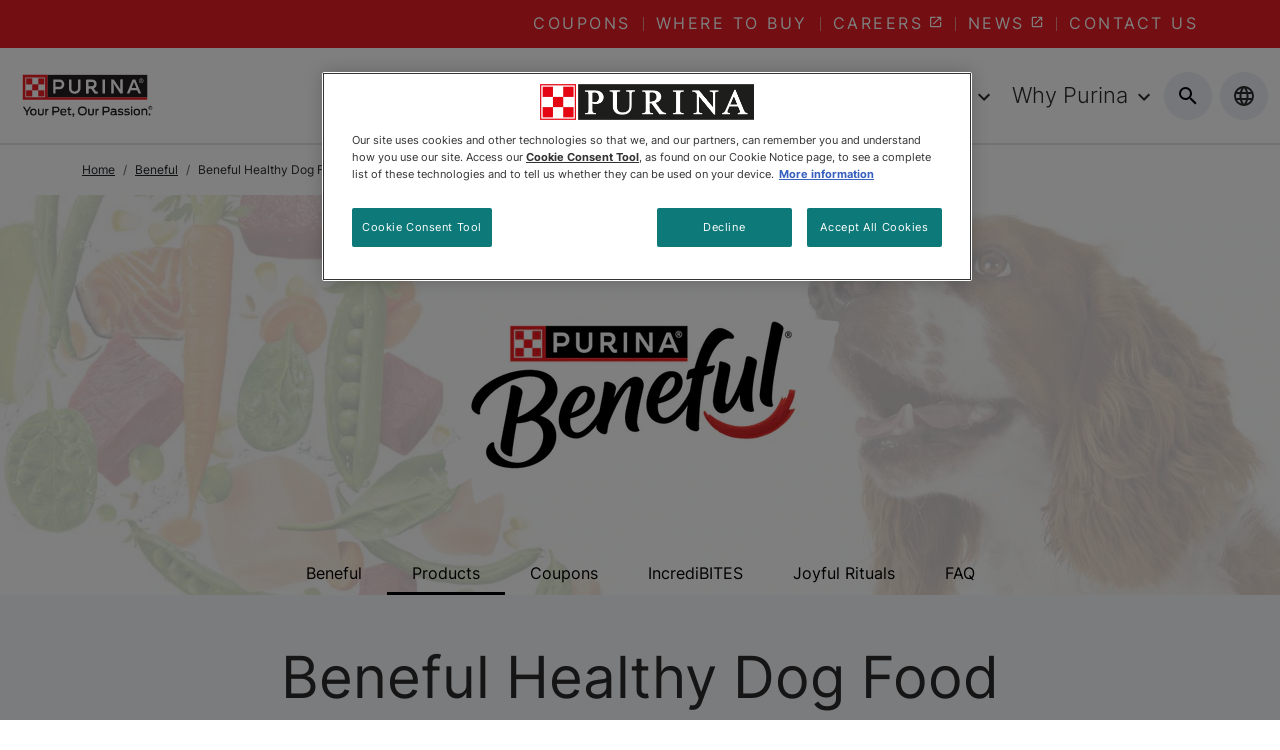

--- FILE ---
content_type: application/x-javascript
request_url: https://cdn.pricespider.com/1/2958/5cab9531a9df7300302b7d07/config.js
body_size: 1646
content:
PriceSpider.onload("5cab9531a9df7300302b7d07/config", {
  "resolvePstid": [
    "_ga",
    "ajs_anonymous_id"
  ],
  "loadResources": true,
  "loadButtonCss": true,
  "loadLocalStock": true,
  "loadScript": true,
  "updateTimerSeconds": [
    0,
    5,
    15,
    30
  ],
  "useInitialLoader": true,
  "useProductLoader": true,
  "useLocationLoader": true,
  "map": {
    "service": "mapboxgl",
    "mapPushpinSize": [
      24,
      32
    ]
  },
  "plugins": [
    "FiveStar"
  ],
  "tag": {
    "sellers": {
      "onlineGroceryDeliverySeller": [
        1002188
      ]
    }
  },
  "res": {
    "en": {
      "wtbButtonLabel": "See More",
      "wtbButtonDisabled": "NO SELLERS FOUND",
      "wtbButtonDisabledNoSku": "NO SELLERS FOUND",
      "wtbButtonLabelUnresolvedSku": "NO SELLERS FOUND",
      "wtbButtonDisabledNoSellers": "NO SELLERS FOUND",
      "stockStatus": {
        "notAvailableDirect": "See Website"
      }
    },
    "fr": {
      "wtbButtonLabel": "Voir plus"
    }
  },
  "wtb4": {
    "active": true,
    "token": "53d5d050f9664d7d8814e63fa117f623"
  },
  "psOmni": true,
  "omni": {
    "design": {
      "general": {
        "colors": {
          "primary": "#380A2E",
          "secondary": "#66264D"
        },
        "font": {
          "family": "Arial, sans-serif",
          "size": "14px"
        },
        "price": true,
        "reviews": false,
        "stock": false
      },
      "product": {
        "productImage": true,
        "productTitle": true,
        "productDescription": true,
        "selector": {
          "display": true,
          "type": "select"
        }
      },
      "local": {
        "storeHours": true,
        "phone": true,
        "lastMileDelivery": true
      }
    }
  },
  "widgetType": "lightbox",
  "mapKey": "pk.eyJ1IjoicHJpY2VzcGlkZXIiLCJhIjoiY2pub3VqbmkzMDJwOTNrcXR5a2dmd2RtOSJ9.ImRY3MJcE-XOFP0FL-ihrQ",
  "googleGeocodeApiKey": "",
  "loadBrowserLocation": false,
  "loadIpLocation": true,
  "loadMarketplaceSellers": false,
  "requireSellers": "none",
  "href": "",
  "rules": [
    {
      "match": {
        "countryCode": [
          "CA"
        ],
        "tag": [
          "CA Purina"
        ],
        "sku": []
      },
      "actions": {
        "online": [
          "includeSellers:[141172,249918,3019747,4079562,4481602,4487656,4487671,4487715,4491054,4588211,5745690,5888085,12589832,24770792,25417554]",
          "excludeStockStatus:[notAvailableDirect,outOfStock,discontinued,callStore]",
          "sortByStockStatus",
          "prioritizeSellers:[141172,249918,4481602,4079562,4588211,12589832,5888085,5745690,3019747,4487656,4487715,4491054,4487671]"
        ],
        "local": [
          "includeSellers:[249918,3019747,4079562,4481602,4487656,4487671,4487715,4491054,4588211,5745690,5888085,5888129,8082986,8082988,8082989,8083672,8088927,10486463]",
          "excludeStockStatus:[outOfStock,preorder,backorder,discontinued,shipToStore]",
          "includeDistance:100k",
          "sortByDistance",
          "limit:20",
          "limitSameSellers:3",
          "includeOneSeller[249918,8088927]",
          "includeOneSeller[249918,8088927]",
          "includeOneSeller[249918,8088927]",
          "includeOneSeller[4481602,8082988]",
          "includeOneSeller[4481602,8082988]",
          "includeOneSeller[4481602,8082988]",
          "includeOneSeller[4079562,8083672]",
          "includeOneSeller[4079562,8083672]",
          "includeOneSeller[4079562,8083672]"
        ]
      }
    },
    {
      "match": {
        "countryCode": [
          "CA"
        ],
        "tag": [
          "CA Purina - Petsmart Priority"
        ],
        "sku": []
      },
      "actions": {
        "online": [
          "includeSellers:[141172,249918,4481602,4487656,4487671,4487715,4491054,11651638,24770792,25417554]",
          "excludeStockStatus:[outOfStock,notAvailableDirect,discontinued,callStore]",
          "sortByStockStatus",
          "prioritizeSellers:[141172,249918,4481602,4588211,12589832,5888085,5745690,3019747,4487656,4491054,4487715,4487671]"
        ],
        "local": [
          "includeSellers:[4481602,4487656,4487671,4487715,4491054,8082986,8082989,8083672]",
          "excludeStockStatus:[outOfStock,preorder,backorder,discontinued,shipToStore]",
          "includeDistance:100k",
          "sortByDistance",
          "limitSameSellers:3",
          "limit:20",
          "prioritizeSellers:[4481602]",
          "includeOneSeller[249918,8088927]",
          "includeOneSeller[249918,8088927]",
          "includeOneSeller[249918,8088927]",
          "includeOneSeller[4481602,8082988]",
          "includeOneSeller[4481602,8082988]",
          "includeOneSeller[4481602,8082988]",
          "includeOneSeller[4079562,8083672]",
          "includeOneSeller[4079562,8083672]",
          "includeOneSeller[4079562,8083672]"
        ]
      }
    },
    {
      "match": {
        "countryCode": [
          "CA"
        ],
        "tag": [
          "CA Purina PPVD"
        ],
        "sku": []
      },
      "actions": {
        "online": [
          "includeSellers:[11605732,11651638,25400878]"
        ],
        "local": [
          "includeSellers:[25400878,8082989]",
          "includeDistance:100k",
          "sortByDistance",
          "limitSameSellers:20",
          "limit:20",
          "includeOneSeller[249918,8088927]",
          "includeOneSeller[249918,8088927]",
          "includeOneSeller[249918,8088927]",
          "includeOneSeller[4481602,8082988]",
          "includeOneSeller[4481602,8082988]",
          "includeOneSeller[4481602,8082988]",
          "includeOneSeller[4079562,8083672]",
          "includeOneSeller[4079562,8083672]",
          "includeOneSeller[4079562,8083672]"
        ]
      }
    },
    {
      "match": {
        "countryCode": [
          "CA"
        ],
        "tag": [
          "CA Purina - FortiFlora"
        ],
        "sku": []
      },
      "actions": {
        "online": [
          "includeSellers:[141172,4481602,4487656,4487671,4487715,4491054,11605732,11650584,11651638,24770792,25417554]",
          "prioritizeSellers:[141172,4481602,4487656,4491054,4487715,4487671,11605732,11650584,11651638]",
          "excludeStockStatus:[notAvailableDirect,outOfStock,discontinued,callStore]",
          "sortByStockStatus"
        ],
        "local": [
          "includeSellers:[4481602,4487656,4487671,4487715,4491054,8082986,8082989,8083672,18759428]",
          "excludeStockStatus:[outOfStock,preorder,backorder,discontinued,shipToStore]",
          "includeDistance:100m",
          "sortByDistance",
          "limit:20",
          "limitSameSellers:3"
        ]
      }
    },
    {
      "match": {
        "countryCode": [
          "CA"
        ],
        "tag": [
          "CA"
        ],
        "sku": []
      },
      "actions": {
        "online": [
          "includeSellers:[141172,249918,3019747,4079562,4481602,4487656,4487671,4487715,4491054,4588211,5745690,5888085,12589832,24770792,25417554]",
          "excludeStockStatus:[notAvailableDirect,outOfStock,discontinued,callStore]",
          "sortByStockStatus",
          "prioritizeSellers:[141172,249918,4481602,4079562,4588211,12589832,5888085,5745690,3019747,4487656,4487715,4491054,4487671]"
        ],
        "local": [
          "includeSellers:[249918,3019747,4079562,4481602,4487656,4487671,4487715,4491054,4588211,5745690,5888085]",
          "excludeStockStatus:[outOfStock,preorder,backorder,discontinued,shipToStore]",
          "includeDistance:100k",
          "sortByDistance",
          "limitSameSellers:3",
          "limit:20",
          "includeOneSeller[249918,8088927]",
          "includeOneSeller[249918,8088927]",
          "includeOneSeller[249918,8088927]",
          "includeOneSeller[4481602,8082988]",
          "includeOneSeller[4481602,8082988]",
          "includeOneSeller[4481602,8082988]",
          "includeOneSeller[4079562,8083672]",
          "includeOneSeller[4079562,8083672]",
          "includeOneSeller[4079562,8083672]"
        ]
      }
    }
  ],
  "isLiteWidget": false,
  "generic": {
    "onlineSellers": [
      {
        "id": 19714701,
        "name": "Vet Boutique (CA)",
        "url": "https://www.vetboutique.ca/en-CA/Home",
        "countryCode": "CA"
      }
    ],
    "rules": [
      {
        "match": {
          "countryCode": [
            "CA"
          ],
          "tag": [
            "CA Purina"
          ],
          "sku": []
        },
        "actions": {
          "online": [
            "includeSellers:[141172,249918,3019747,4079562,4481602,4487656,4487671,4487715,4491054,4588211,5745690,5888085,12589832,24770792,25417554]",
            "excludeStockStatus:[notAvailableDirect,outOfStock,discontinued,callStore]",
            "sortByStockStatus",
            "prioritizeSellers:[141172,249918,4481602,4079562,4588211,12589832,5888085,5745690,3019747,4487656,4487715,4491054,4487671]"
          ],
          "local": [
            "includeSellers:[249918,3019747,4079562,4481602,4487656,4487671,4487715,4491054,4588211,5745690,5888085,5888129,8082986,8082988,8082989,8083672,8088927,10486463]",
            "excludeStockStatus:[outOfStock,preorder,backorder,discontinued,shipToStore]",
            "includeDistance:100k",
            "sortByDistance",
            "limit:20",
            "limitSameSellers:3",
            "includeOneSeller[249918,8088927]",
            "includeOneSeller[249918,8088927]",
            "includeOneSeller[249918,8088927]",
            "includeOneSeller[4481602,8082988]",
            "includeOneSeller[4481602,8082988]",
            "includeOneSeller[4481602,8082988]",
            "includeOneSeller[4079562,8083672]",
            "includeOneSeller[4079562,8083672]",
            "includeOneSeller[4079562,8083672]"
          ]
        }
      },
      {
        "match": {
          "countryCode": [
            "CA"
          ],
          "tag": [
            "CA Purina - Petsmart Priority"
          ],
          "sku": []
        },
        "actions": {
          "online": [
            "includeSellers:[141172,249918,4481602,4487656,4487671,4487715,4491054,11651638,24770792,25417554]",
            "excludeStockStatus:[outOfStock,notAvailableDirect,discontinued,callStore]",
            "sortByStockStatus",
            "prioritizeSellers:[141172,249918,4481602,4588211,12589832,5888085,5745690,3019747,4487656,4491054,4487715,4487671]"
          ],
          "local": [
            "includeSellers:[4481602,4487656,4487671,4487715,4491054,8082986,8082989,8083672]",
            "excludeStockStatus:[outOfStock,preorder,backorder,discontinued,shipToStore]",
            "includeDistance:100k",
            "sortByDistance",
            "limitSameSellers:3",
            "limit:20",
            "prioritizeSellers:[4481602]",
            "includeOneSeller[249918,8088927]",
            "includeOneSeller[249918,8088927]",
            "includeOneSeller[249918,8088927]",
            "includeOneSeller[4481602,8082988]",
            "includeOneSeller[4481602,8082988]",
            "includeOneSeller[4481602,8082988]",
            "includeOneSeller[4079562,8083672]",
            "includeOneSeller[4079562,8083672]",
            "includeOneSeller[4079562,8083672]"
          ]
        }
      },
      {
        "match": {
          "countryCode": [
            "CA"
          ],
          "tag": [
            "CA Purina PPVD"
          ],
          "sku": []
        },
        "actions": {
          "online": [
            "includeSellers:[11605732,11651638,25400878]"
          ],
          "local": [
            "includeSellers:[25400878,8082989]",
            "includeDistance:100k",
            "sortByDistance",
            "limitSameSellers:20",
            "limit:20",
            "includeOneSeller[249918,8088927]",
            "includeOneSeller[249918,8088927]",
            "includeOneSeller[249918,8088927]",
            "includeOneSeller[4481602,8082988]",
            "includeOneSeller[4481602,8082988]",
            "includeOneSeller[4481602,8082988]",
            "includeOneSeller[4079562,8083672]",
            "includeOneSeller[4079562,8083672]",
            "includeOneSeller[4079562,8083672]"
          ]
        }
      },
      {
        "match": {
          "countryCode": [
            "CA"
          ],
          "tag": [
            "CA Purina - FortiFlora"
          ],
          "sku": []
        },
        "actions": {
          "online": [
            "includeSellers:[141172,4481602,4487656,4487671,4487715,4491054,11605732,11650584,11651638,24770792,25417554]",
            "prioritizeSellers:[141172,4481602,4487656,4491054,4487715,4487671,11605732,11650584,11651638]",
            "excludeStockStatus:[notAvailableDirect,outOfStock,discontinued,callStore]",
            "sortByStockStatus"
          ],
          "local": [
            "includeSellers:[4481602,4487656,4487671,4487715,4491054,8082986,8082989,8083672,18759428]",
            "excludeStockStatus:[outOfStock,preorder,backorder,discontinued,shipToStore]",
            "includeDistance:100m",
            "sortByDistance",
            "limit:20",
            "limitSameSellers:3"
          ]
        }
      },
      {
        "match": {
          "countryCode": [
            "CA"
          ],
          "tag": [
            "CA"
          ],
          "sku": []
        },
        "actions": {
          "online": [
            "includeSellers:[141172,249918,3019747,4079562,4481602,4487656,4487671,4487715,4491054,4588211,5745690,5888085,12589832,24770792,25417554]",
            "excludeStockStatus:[notAvailableDirect,outOfStock,discontinued,callStore]",
            "sortByStockStatus",
            "prioritizeSellers:[141172,249918,4481602,4079562,4588211,12589832,5888085,5745690,3019747,4487656,4487715,4491054,4487671]"
          ],
          "local": [
            "includeSellers:[249918,3019747,4079562,4481602,4487656,4487671,4487715,4491054,4588211,5745690,5888085]",
            "excludeStockStatus:[outOfStock,preorder,backorder,discontinued,shipToStore]",
            "includeDistance:100k",
            "sortByDistance",
            "limitSameSellers:3",
            "limit:20",
            "includeOneSeller[249918,8088927]",
            "includeOneSeller[249918,8088927]",
            "includeOneSeller[249918,8088927]",
            "includeOneSeller[4481602,8082988]",
            "includeOneSeller[4481602,8082988]",
            "includeOneSeller[4481602,8082988]",
            "includeOneSeller[4079562,8083672]",
            "includeOneSeller[4079562,8083672]",
            "includeOneSeller[4079562,8083672]"
          ]
        }
      }
    ]
  },
  "clientGroupId": 2958,
  "clientGroup": {
    "id": 2958,
    "name": "Nestle - Purina"
  },
  "build": "2026-01-13T01:03:38.973Z"
})

--- FILE ---
content_type: application/javascript
request_url: https://omni.pricespider.com/sku-map/?clientId=2958&configId=5cab9531a9df7300302b7d07&countryCode=CA&skuKeys=055800105493,055800105547,055800105561,055800115621,055800115645,055800116499,055800116512,055800212382,055800212542,055800343192,055800471574,055800477880&key=%2F2958%2Fsku-map%2F12&token=53d5d050f9664d7d8814e63fa117f623&callback=PriceSpider.onload
body_size: 303
content:
PriceSpider.onload("/2958/sku-map/12", {"accountId":2958,"countries":{"CA":{"CA Purina":{"055800343192":11174179,"055800115621":11173801,"055800105547":11173780,"055800105493":11173779,"055800116499":11173845,"055800212382":11173942,"055800477880":13951495,"055800115645":11173802,"055800212542":11173943,"055800116512":11173846,"055800105561":11173781,"055800471574":13721252}}},"primarySkuMappings":null,"sellerExistenceMap":null})